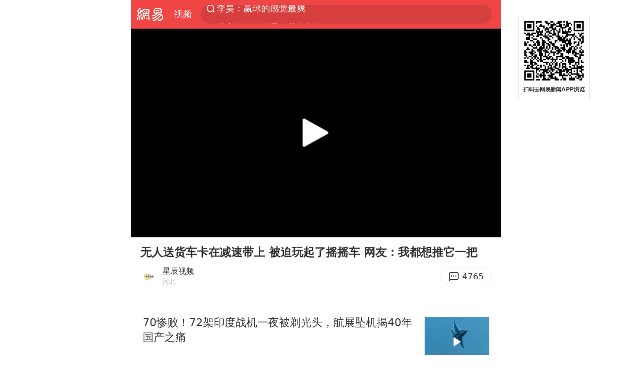

--- FILE ---
content_type: text/html; charset=utf-8
request_url: https://m.163.com/v/video/VZ24A74LP.html?referFrom=
body_size: 12072
content:
<!DOCTYPE html>
<html lang="zh" data-id="VZ24A74LP" data-tid="T1639656342318">

<head prefix="og: http://ogp.me/ns# video: http://ogp.me/ns/video#">
  <link rel="dns-prefetch" href="//cms-bucket.ws.126.net" />
  <link rel="dns-prefetch" href="//static.ws.126.net" />
  <link rel="dns-prefetch" href="//vmonitor.ws.netease.com" />
  <link rel="dns-prefetch" href="//nex.163.com" />
  <link rel="dns-prefetch" href="//g.163.com" />
  <link rel="dns-prefetch" href="//ipservice.ws.126.net" />
  <link rel="dns-prefetch" href="//channel.m.163.com" />
  <link rel="dns-prefetch" href="//nimg.ws.126.net" />
  <link rel="dns-prefetch" href="//analytics.163.com" />
  <link rel="dns-prefetch" href="//flv2.bn.netease.com" />
  <link rel="dns-prefetch" href="//comment.api.163.com" />
  <link rel="canonical" href="https://www.163.com/v/video/VZ24A74LP.html">
  <meta charset="UTF-8">
  <meta name="viewport" content="width=device-width, initial-scale=1.0,user-scalable=no">
  <meta http-equiv="X-UA-Compatible" content="ie=edge">
  <title>无人送货车卡在减速带上 被迫玩起了摇摇车 网友：我都想推它一把_网易视频</title>
  <meta name="keywords" content="无人送货车卡在减速带上 被迫玩起了摇摇车 网友：我都想推它一把">
  <meta name="description" content="无人送货车卡在减速带上 被迫玩起了摇摇车 网友：我都想推它一把">
  <meta name="format-detection" content="telephone=no, email=no">
  <meta property="og:title" content="无人送货车卡在减速带上 被迫玩起了摇摇车 网友：我都想推它一把" />
  <meta property="og:type" content="video" />
  <meta property="og:image" content="https://nimg.ws.126.net/?url=http%3A%2F%2Fvideoimg.ws.126.net%2Fcover%2F20240525%2FTP3nMtd95_cover.jpg&thumbnail=750x2147483647&quality=75&type=jpg" />
  <meta property="bytedance:published_time" content="2024-05-25T16:57:30+08:00" />
  <meta property="bytedance:lrDate_time" content="2024-05-25T16:57:30+08:00" />
  <meta property="bytedance:updated_time" content="2024-05-25T16:57:30+08:00" />
  <meta name="googlebot" content="index,follow">
  <!-- 根据isTest做搜索引擎防收录 -->
    <meta name="robots" content="index,follow">
  <link rel="apple-touch-icon" sizes="57x57" href="//static.ws.126.net/163/frontend/images/logo-netease-57.png" />
  <link rel="apple-touch-icon" sizes="72x72" href="//static.ws.126.net/163/frontend/images/logo-netease-72.png" />
  <link rel="apple-touch-icon" sizes="114x114" href="//static.ws.126.net/163/frontend/images/logo-netease-114.png" />  <meta name="google-site-verification" content="PXunD38D6Oui1T44OkAPSLyQtFUloFi5plez040mUOc" />
    <script>window.__INITIAL_STATE__={"recommend":[{"isVideo":true,"position":1,"title":"70惨败！72架印度战机一夜被剃光头，航展坠机揭40年国产之痛","replyCount":0,"toApp":{"title":"打开APP","act":"video_recommend_app_btn","param":"VVIFA944P","mod":"videoSearchMore","position":1,"channel":""},"link":"/v/video/VVIFA944P.html","vid":"VVIFA944P","thumbnail":"218","imgsrc":"http://videoimg.ws.126.net/cover/20260116/3cJBtrTRq_cover.jpg","source":"军武时间线"},{"isVideo":true,"position":2,"title":"小姑子想霸占嫂子的陪嫁房，老公却这样做，妻子一招机智化解","replyCount":1,"toApp":{"title":"打开APP","act":"video_recommend_app_btn","param":"VKID38RDS","mod":"videoSearchMore","position":2,"channel":""},"link":"/v/video/VKID38RDS.html","vid":"VKID38RDS","thumbnail":"218","imgsrc":"http://videoimg.ws.126.net/cover/20260115/hovwbMiRn_cover.jpg","source":"清风情感动画"},{"isVideo":true,"position":3,"title":"屎壳郎，大自然的顶级分解者！","replyCount":1,"toApp":{"title":"打开APP","act":"video_recommend_app_btn","param":"VZIA1LVRT","mod":"videoSearchMore","position":3,"channel":""},"link":"/v/video/VZIA1LVRT.html","vid":"VZIA1LVRT","thumbnail":"218","imgsrc":"http://videoimg.ws.126.net/cover/20260114/Gcbu6KkvM_cover.jpg","source":"狐叫兽"},{"isVideo":true,"position":4,"title":"婆婆的报应：儿媳被逼走，新保姆接连辞职，结局让人拍手称快！","replyCount":1,"toApp":{"title":"打开APP","act":"video_recommend_app_btn","param":"VAID3I1B8","mod":"videoSearchMore","position":4,"channel":""},"link":"/v/video/VAID3I1B8.html","vid":"VAID3I1B8","thumbnail":"218","imgsrc":"http://videoimg.ws.126.net/cover/20260115/m48c0eIgX_cover.jpg","source":"哆哆情感驿站v"},{"isVideo":true,"position":5,"title":"美国25%芯片税！中国拒绝H200","replyCount":2,"toApp":null,"link":"/v/video/VMIDN5CV0.html","vid":"VMIDN5CV0","thumbnail":"218","imgsrc":"http://videoimg.ws.126.net/cover/20260115/irEYxgtCS_cover.jpg","source":"诚阅ChengYue"},{"isVideo":true,"position":6,"title":"美军彻夜难眠，一艘中国货轮，为何让西方军事媒体集体破防？","replyCount":0,"toApp":null,"link":"/v/video/VLIILA9OO.html","vid":"VLIILA9OO","thumbnail":"218","imgsrc":"http://videoimg.ws.126.net/cover/20260117/DEtTqNL4W_cover.jpg","source":"王晓爱体彩"},{"isVideo":true,"position":7,"title":"赖清德狗急跳墙，莫须有抓郑丽文？他断定：这样蓝白就不敢冒头了","replyCount":0,"toApp":null,"link":"/v/video/VLICPN06B.html","vid":"VLICPN06B","thumbnail":"218","imgsrc":"http://videoimg.ws.126.net/cover/20260115/YOyRdMKl4_cover.jpg","source":"王同学来了"},{"isVideo":true,"position":8,"title":"17国抱团南海搞事？日本右翼狂欢，中国反制让其美梦破碎","replyCount":0,"toApp":null,"link":"/v/video/VSIINKT0N.html","vid":"VSIINKT0N","thumbnail":"218","imgsrc":"http://videoimg.ws.126.net/cover/20260117/xA0MejNXB_cover.jpg","source":"春若秋水"},{"isVideo":true,"position":9,"title":"70岁的北京老头与保姆结婚","replyCount":0,"toApp":null,"link":"/v/video/VII7D98VH.html","vid":"VII7D98VH","thumbnail":"218","imgsrc":"http://videoimg.ws.126.net/cover/20260113/02B6SjGk4_cover.jpg","source":"懂八炼金室"},{"isVideo":true,"position":10,"title":"深度分析26","replyCount":0,"toApp":null,"link":"/v/video/VEIF9MFQT.html","vid":"VEIF9MFQT","thumbnail":"218","imgsrc":"http://videoimg.ws.126.net/cover/20260116/mJXTUDNq3_cover.jpg","source":"小豆豆赛事"},{"isVideo":true,"position":11,"title":"得知婆婆卖房给小叔子娶妻，我赶紧搬家，两天后婆婆砸门：我住哪","replyCount":0,"toApp":null,"link":"/v/video/VOI8UTA9D.html","vid":"VOI8UTA9D","thumbnail":"218","imgsrc":"http://videoimg.ws.126.net/cover/20260114/KR1OWBouT_cover.jpg","source":"心妍的家"},{"isVideo":true,"position":12,"title":"我年薪80万每年给妈10万，我妈住院说没钱，老婆一句话我慌了","replyCount":0,"toApp":null,"link":"/v/video/VDI8B3VMS.html","vid":"VDI8B3VMS","thumbnail":"218","imgsrc":"http://videoimg.ws.126.net/cover/20260113/951KkGDIM_cover.jpg","source":"润林手工"},{"isVideo":true,"position":13,"title":"1.16中日局势分析：东大正告日本，一旦开战，日本只有4种后果！","replyCount":0,"toApp":null,"link":"/v/video/VCIGN55DS.html","vid":"VCIGN55DS","thumbnail":"218","imgsrc":"http://videoimg.ws.126.net/cover/20260117/TZr2fxMt8_cover.jpg","source":"小舜舜呐"},{"isVideo":true,"position":14,"title":"波兰使馆遇袭后，普京向美国下达通牒，不到一天，特朗普屈服","replyCount":0,"toApp":null,"link":"/v/video/VYIFJCK8H.html","vid":"VYIFJCK8H","thumbnail":"218","imgsrc":"http://videoimg.ws.126.net/cover/20260116/qvMxTaUJz_cover.jpg","source":"爱尔爱电影"},{"isVideo":true,"position":15,"title":"17岁少女披甲上战场，改变英法百年战争局势，成为法国救世主","replyCount":1,"toApp":null,"link":"/v/video/VTII06HJK.html","vid":"VTII06HJK","thumbnail":"218","imgsrc":"http://videoimg.ws.126.net/cover/20260117/IZ8qRwnkj_cover.jpg","source":"浩然简史"},{"isVideo":true,"position":16,"title":"讲真，是球网先动手的！！！","replyCount":1,"toApp":null,"link":"/v/video/VDJTH0HB3.html","vid":"VDJTH0HB3","thumbnail":"218","imgsrc":"http://vimg2.ws.126.net/image/snapshot/2018/6/G/N/VDJTH0GGN.jpg","source":"新媒体"},{"isVideo":true,"position":17,"title":"论背景音乐的重要性！！","replyCount":0,"toApp":null,"link":"/v/video/VDJVF17FN.html","vid":"VDJVF17FN","thumbnail":"218","imgsrc":"http://vimg2.ws.126.net/image/snapshot/2018/6/S/2/VDJTA5LS2.jpg","source":"新媒体"},{"isVideo":true,"position":18,"title":"旁边有个抢活的…怎么办？人都过去了？","replyCount":0,"toApp":null,"link":"/v/video/VDJTA4U49.html","vid":"VDJTA4U49","thumbnail":"218","imgsrc":"http://vimg3.ws.126.net/image/snapshot/2018/6/G/S/VDJTA4RGS.jpg","source":"新媒体"},{"isVideo":true,"position":19,"title":"多喝热水，热水治百病！","replyCount":61,"toApp":null,"link":"/v/video/VDJR8V3RD.html","vid":"VDJR8V3RD","thumbnail":"218","imgsrc":"http://vimg1.ws.126.net/image/snapshot/2018/6/6/I/VDJR8V16I.jpg","source":"新媒体"},{"isVideo":true,"position":20,"title":"这滑的挺远的哈，棒棒哒","replyCount":2,"toApp":null,"link":"/v/video/VDJP7N535.html","vid":"VDJP7N535","thumbnail":"218","imgsrc":"http://vimg3.ws.126.net/image/snapshot/2018/6/G/N/VDJP7N3GN.jpg","source":"新媒体"},{"isVideo":true,"position":21,"title":"战斗民族糗事汇，每个都是爆笑","replyCount":8,"toApp":null,"link":"/v/video/VDJP490DJ.html","vid":"VDJP490DJ","thumbnail":"218","imgsrc":"http://vimg3.ws.126.net/image/snapshot/2018/6/M/R/VDJQTD7MR.jpg","source":"新媒体"}],"docId":"VZ24A74LP","replyId":"Z24A74LP050835RB","hideAd":false,"purchaseType":1}</script>
  <script>
    (function() {
      var ua =navigator.userAgent;
      var isAndroid = (/android/i).test(ua);
      var isIOS = (/iphone|ipad|ipod/i).test(ua);
      var isWinPhone = (/Windows Phone/i).test(ua);
      var isHarmony = (/Harmony/i).test(ua);
      var isPc = !isAndroid && !isIOS && !isWinPhone && !isHarmony;
      var isWechat = (/MicroMessenger/i).test(ua)
      var isQQ = (/qq\//i).test(ua)
      var isWeibo = (/weibo/i).test(ua)
      // var isUc = (/UCBrowser/i).test(ua)
      if (!isPc && (isWechat || isQQ ||isWeibo) && (window.location.host === '3g.163.com' || window.location.host === 'm.163.com')) {
        var spss = getParaByName('spss')
        spss = spss || 'wap_refluxdl_2018'
        var docid = document.documentElement.dataset.id || (location.pathname.match(/video\/(\w+)\.html/) || ['', ''])[1];
        docid && location.replace('https://c.m.163.com/news/v/' + docid +'.html?from=wap_redirect&spss='+ spss +'&referFrom='+ getNewReferFrom());
      }
      function getNewReferFrom() {
        var newReferFrom = ''
        if (document.referrer && /referFrom/.test(window.location.search)) {
          var referFrom = getParaByName('referFrom')
          // TODO: 防止带referFrom参数地址有其他refer来源访问
          if (window._REFER_VAL === '163') {
            newReferFrom = referFrom
          } else {
            newReferFrom = window._REFER_VAL
          }
        }
        return newReferFrom;
      }
      function getParaByName(name) {
          var search = window.location.search;
          search = search.substr(1);
          if (typeof name === 'undefined') return search;
          var searchArr = search.split('&');
          for (var i = 0; i < searchArr.length; i++) {
          var searchStr = searchArr[i];
          searchArr[i] = searchStr.split('=');
          if (searchArr[i][0] === name) {
              return searchStr.replace(name + '=', '');
          }
          }
          return '';
      }
    })()
  </script>  <script>
    (function () {
      var domainMatches = [
        { test: /163\.com$/i, domain: "163" },
        { test: /baidu\.com$/i, domain: "baidu" },
        { test: /sm\.cn$/i, domain: "sm" },
        { test: /sogou\.com$/i, domain: "sogou" },
        { test: /so\.com$/i, domain: "360" },
        { test: /google/i, domain: "google" },
        { test: /bing/i, domain: "bing" },
        { test: /weibo/i, domain: "weibo" },
        { test: /toutiao/i, domain: "toutiao" },
      ];
      var referrer = document.referrer;
      var referDomain = "";
      var currentPageRefer = "";
      if (referrer) {
        var urlRegexp =
          /^([hH][tT]{2}[pP]:\/\/|[hH][tT]{2}[pP][sS]:\/\/)([^\/]+).*?/;
        var urlMatch = referrer.match(urlRegexp);
        referDomain = urlMatch && urlMatch[2] ? urlMatch[2] : referDomain;
      }
      if (referDomain) {
        currentPageRefer = referDomain;
        domainMatches.some(function (item) {
          if (item.test.test(referDomain)) {
            currentPageRefer = item.domain;
            return true;
          }
          return false;
        });
      }
      if (!currentPageRefer && referrer) {
        currentPageRefer = 'other'
      }
      window._REFER_VAL = currentPageRefer;
      var targetProtocol = "https:";
      if (window.location.protocol != targetProtocol) {
        var host = window.location.host;
        var pathname = window.location.pathname;
        var search = window.location.search;
        var hash = window.location.hash;
        if (host !== "3g.163.com" && host !== "m.163.com") {
          return;
        }
        if (search) {
          var searchParams = search.substr(1).split("&");
          if (searchParams.length > 0) {
            var newParams = [];
            var filterParams = ["referFrom", "isFromOtherWeb"];
            for (var i = 0, len = searchParams.length; i < len; i++) {
              var param = searchParams[i];
              if (filterParams.indexOf(param.split("=")[0]) === -1) {
                newParams.push(param);
              }
            }
            search = "?" + newParams.join("&");
          }
          search =
            search +
            (search.length === 1 ? "" : "&") +
            "referFrom=" +
            currentPageRefer;
        } else {
          search = "?referFrom=" + currentPageRefer;
        }
        if (referrer && currentPageRefer !== "163") {
          search = search + "&isFromOtherWeb=true";
        }
        var targetHref = targetProtocol + "//" + host + pathname + search + hash;
        window.location.replace(targetHref);
      } else {
        var localParam = function (search, hash) {
          var s = search || window.location.search;
          var h = hash || window.location.hash;
          var fn = function (str, reg) {
            var data = {};
            if (str) {
              str.replace(reg, function ($0, $1, $2, $3) {
                data[$1] = $3;
              });
              return data;
            }
            return null;
          };
          return {
            search: fn(s, new RegExp("([^?=&]+)(=([^&]*))?", "g")) || {},
            hash: fn(h, new RegExp("([^#=&]+)(=([^&]*))?", "g")) || {},
          };
        };
        var urlSearchReferFrom = localParam().search.referFrom;
        if (
          /referFrom/.test(window.location.search) &&
          currentPageRefer == "163"
        ) {
          window._REFER_VAL = urlSearchReferFrom || "";
        }
      }
    })();
  </script>  <script>
    !function(){"use strict";!function(a,r,o){a.corona_error_cache=function(r){a.corona_error_cache.data.push(r)},a.corona_error_cache.data=[];var t=a[r];a[r]=function(r,o,n,e,c){a.corona_error_cache({e:c,event:"error"}),t&&t.apply(a,arguments)};var n=a[o];a[o]=function(r){a.corona_error_cache({e:r.reason,event:"unhandledrejection"}),n&&n.apply(a,arguments)}}(window,"onerror","onunhandledrejection")}();
  </script>  <script>
   (function(){
     function isSupport() {
         var testKey = 'test',
             storage = window.localStorage;
         try {
             storage.setItem(testKey, 'testValue');
         } catch (error) {
             console.log("localStorage.setItem不可以执行");
             return false;
         }
         try {
             if (storage.getItem(testKey) != 'testValue') {
                 return false
             } else {
                 storage.removeItem(testKey);
                 return true;
             }
         } catch (error) {
             console.log("localStorage.getItem不可以执行");
             return false;
         }
     }
     if (!isSupport()) {
       window.localStorage = {
         setItem: function(key,value){console.log('不支持localStorage',key,value);},
         getItem: function(key){console.log('不支持localStorage',key);return '';},
       }
     }
   })()
  </script>  <script>
    (function flexible(window, document) {
      var docEl = document.documentElement
      var dpr = window.devicePixelRatio || 1
  
      // adjust body font size
      function setBodyFontSize() {
        if (document.body) {
          document.body.style.fontSize = (12 * dpr) + 'px'
        }
        else {
          document.addEventListener('DOMContentLoaded', setBodyFontSize)
        }
      }
      setBodyFontSize();
  
      // set 1rem = viewWidth / 10
      function setRemUnit() {
        var rem = Math.min(docEl.clientWidth, 450) / 10
        docEl.style.fontSize = rem + 'px'
      }
  
      setRemUnit()
  
      // reset rem unit on page resize
      window.addEventListener('resize', setRemUnit)
      window.addEventListener('pageshow', function (e) {
        if (e.persisted) {
          setRemUnit()
        }
      })
  
      // detect 0.5px supports
      if (dpr >= 2) {
        var fakeBody = document.createElement('body')
        var testElement = document.createElement('div')
        testElement.style.border = '.5px solid transparent'
        fakeBody.appendChild(testElement)
        docEl.appendChild(fakeBody)
        if (testElement.offsetHeight === 1) {
          docEl.classList.add('hairlines')
        }
        docEl.removeChild(fakeBody)
      }
    }(window, document))
  </script>  <script type="text/javascript">
    function setBodyPlatform () {
      try {
        if(/NewsArticle|TTWebView/i.test(navigator.userAgent)) {
          document.body.classList.add('toutiao');
        }
        else if(/baidu/i.test(navigator.userAgent)) {
          document.body.classList.add('baidu');
        }
        else if(/NewsApp/i.test(navigator.userAgent)) {
          document.body.classList.add('newsapp');
        }
        else if(/MicroMessenger.*miniProgram/i.test(navigator.userAgent)) {
          document.body.classList.add('miniprogram');
        }
        else if(!/iphone|ipad|ipod|Android|Windows Phone/i.test(navigator.userAgent)) {
          document.body.classList.add('pc');
        }
        if(/iphone|ipad|ipod/i.test(navigator.userAgent)) {
          document.body.classList.add('ios');
        }
      } catch (error) {
        console.warn(error);
      }
    }
    if (document.body) {
      setBodyPlatform()
    }
    else {
      document.addEventListener('DOMContentLoaded', setBodyPlatform)
    }
  </script>  <script>
  !function(e,n,t,s,c){var r=void 0!==t&&t.resolve,a=e[s];(a=e[s]=function(){this.modules={}}).callbacks=[],a.ready=r?function(){return a.instance?t.resolve(a.instance.vars()):new t(function(e){return a.callbacks.push(e)})}:function(e){return a.instance?e(a.instance.vars()):a.callbacks.push(e)};var i=n.createElement(c),u=n.getElementsByTagName(c)[0];i.async=!0,i.src="https://s6.music.126.net/puzzle/puzzle@000C0B" + "" + ".js",u.parentNode.insertBefore(i,u)}(window,document,window.Promise,"puzzle","script");
  </script>  <script>
    ;(function(){
    var el = document.createElement("script");
    el.src = "https://lf1-cdn-tos.bytegoofy.com/goofy/ttzz/push.js?791861feb92e3961a47d9cef96053b0e666dba9b870cab6c286b98cb684b76c44a4d40de0dd5fa9b5c2c10f69a3b501dc430e831103b45ce33654fb9f95b006c";
    el.id = "ttzz";
    var s = document.getElementsByTagName("script")[0];
    s.parentNode.insertBefore(el, s);
    })(window)
  </script>  <script>
    (function () {
      setTimeout(function () {
        var bp = document.createElement("script");
        var curProtocol = window.location.protocol.split(":")[0];
        if (curProtocol === "https" && window.location.href.indexOf("wc18") < 0) {
          bp.defer = true;
          bp.src = "https://zz.bdstatic.com/linksubmit/push.js";
          var s = document.getElementsByTagName("script")[0];
          s.parentNode.insertBefore(bp, s);
        }
      }, 2500);
    })();
  </script>  <script>try{var codeADConfig={article:{topBanner:[],content:[],aboveTieList:[],relateNewsList:[],hotNewsList:[]},video:{pause:[{adid:"codeAD-220",style:"codeAD",htmlResource:'<script>window.reviveAsync = null;<\/script><ins style="display: block;" data-revive-zoneid="220" data-revive-id="bc0ee6b32b55ca7bfb61c2a9dd1cf0c5"></ins> <script async src="//static.outin.cn/js/gtr/gtr.min.js"><\/script>'}],aboveRecommendList:[],recommendList:[{adid:"codeAD-rs1mp492we",style:"codeAD",htmlResource:'<div class="_rs1mp492we"></div> <script type="text/javascript"> (window.slotbydup = window.slotbydup || []).push({ id: "u6543399", container: "_rs1mp492we", async: true }); <\/script> <!-- 多条广告如下脚本只需引入一次 --> <scrip type="text/javascript" src="//cpro.baidustatic.com/cpro/ui/cm.js" async="async" defer="defer" > <\/script>'}]},common:{topBanner:[]}}}catch(e){console.error(e)}</script>
  <script>try{var badiu_ssp_6431680={adid:"codeAD-0324k8h8dgur",position:1,htmlResource:'<script>window.reviveAsync = null;<\/script><ins style="display: block;" data-revive-zoneid="272" data-revive-id="bc0ee6b32b55ca7bfb61c2a9dd1cf0c5"></ins> <script async src="//static.outin.cn/js/gtr/gtr.min.js"><\/script>',style:"codeAD"},toutiao_ssp_6407376={adid:"codeAD-yc0njvenpp",position:1,htmlResource:'<script>window.reviveAsync = null;<\/script><ins style="display: block;" data-revive-zoneid="273" data-revive-id="bc0ee6b32b55ca7bfb61c2a9dd1cf0c5"></ins> <script async src="//static.outin.cn/js/gtr/gtr.min.js"><\/script>',style:"codeAD"},badiu_ssp_295={adid:"codeAD-295",position:1,htmlResource:'<script>window.reviveAsync = null;<\/script><ins style="display: block;"  data-revive-zoneid="295" data-revive-id="bc0ee6b32b55ca7bfb61c2a9dd1cf0c5"></ins><script src="//static.outin.cn/js/gtr/gtr.min.js" async><\/script>',style:"codeAD"},toutiao_ssp_294={adid:"codeAD-294",position:1,htmlResource:'<script> window.reviveAsync = null; <\/script><ins style="display: block;"  data-revive-zoneid="294" data-revive-id="bc0ee6b32b55ca7bfb61c2a9dd1cf0c5"></ins><script src="//static.outin.cn/js/gtr/gtr.min.js" async><\/script>',style:"codeAD"},wechat_codeAD_238={adid:"codeAD-238",position:1,htmlResource:'<script>window.reviveAsync = null;<\/script><ins style="display: block;" data-revive-zoneid="238" data-revive-id="bc0ee6b32b55ca7bfb61c2a9dd1cf0c5"></ins> <script async src="//static.outin.cn/js/gtr/gtr.min.js"><\/script>',style:"codeAD"},uc_codeAD_250={adid:"codeAD-250",position:1,htmlResource:'<script src="//mmjs.adutp.com/source/l/common/gfdv/production/f_v/static/ci.js"><\/script>',style:"codeAD"},other_codeAD_244={adid:"codeAD-244",position:1,htmlResource:'<script>window.reviveAsync = null;<\/script><ins style="display: block;" data-revive-zoneid="244" data-revive-id="bc0ee6b32b55ca7bfb61c2a9dd1cf0c5"></ins> <script async src="//static.outin.cn/js/gtr/gtr.min.js"><\/script>',style:"codeAD"},codeADCtConfig={TBS:{article:{aboveTieList:[{adid:"codeAD-tbs",position:1,htmlResource:'<script adkey="c73ce33e2b3724f1adcec9f8179f2646" src="https://tbsad.imtt.qq.com/tbs/jssdk/js/formal/TBSJSSDK.js?rand=0.4321843743"><\/script>',style:"codeAD"}]}},baidu:{video:{pause:[{adid:"codeAD-257",style:"codeAD",htmlResource:'<ins style="display:block;" data-revive-zoneid="257" data-revive-id="bc0ee6b32b55ca7bfb61c2a9dd1cf0c5"></ins> <script> window.reviveAsync = null; <\/script> <script src="//static.outin.cn/js/gtr/gtr.min.js" async><\/script>'}],recommendList:[{adid:"codeAD-304",position:4,htmlResource:'<ins style="display: block;" data-revive-zoneid="304" data-revive-id="bc0ee6b32b55ca7bfb61c2a9dd1cf0c5"></ins><script>window.reviveAsync = null;<\/script><script src="//static.outin.cn/js/gtr/gtr.min.js" async=""><\/script>',style:"codeAD"}],aboveRecommendList:[{adid:"codeAD-0716-266",style:"codeAD",htmlResource:'<ins style="display: block;" data-revive-zoneid="266" data-revive-id="bc0ee6b32b55ca7bfb61c2a9dd1cf0c5"></ins> <script> window.reviveAsync = null; <\/script> <script async src="//static.outin.cn/js/gtr/gtr.min.js"><\/script>'}]},article:{topBanner:[{adid:"codeAD-260",style:"codeAD",htmlResource:'<ins style="display:block;" data-revive-zoneid="260" data-revive-id="bc0ee6b32b55ca7bfb61c2a9dd1cf0c5"></ins> <script> window.reviveAsync = null; <\/script> <script src="//static.outin.cn/js/gtr/gtr.min.js" async><\/script>'}],content:[{adid:"codeAD-0716-263",style:"codeAD",htmlResource:'<!-- 网易-手机网平台-文中广告(百度渠道) --> <ins style="display: block;" data-revive-zoneid="263" data-revive-id="bc0ee6b32b55ca7bfb61c2a9dd1cf0c5"></ins> <script> window.reviveAsync = null; <\/script> <script async src="//static.outin.cn/js/gtr/gtr.min.js"><\/script>'}],hotNewsList:[{adid:"codeAD-222",position:4,htmlResource:'<script>window.reviveAsync = null;<\/script><ins style="display: block;" data-revive-zoneid="222" data-revive-id="bc0ee6b32b55ca7bfb61c2a9dd1cf0c5"></ins> <script async src="//static.outin.cn/js/gtr/gtr.min.js"><\/script>',style:"codeAD"},{adid:"codeAD-223",position:9,htmlResource:'<script>window.reviveAsync = null;<\/script><ins style="display: block;" data-revive-zoneid="223" data-revive-id="bc0ee6b32b55ca7bfb61c2a9dd1cf0c5"></ins> <script async src="//static.outin.cn/js/gtr/gtr.min.js"><\/script>',style:"codeAD"},{adid:"codeAD-224",position:13,htmlResource:'<script>window.reviveAsync = null;<\/script><ins style="display: block;" data-revive-zoneid="224" data-revive-id="bc0ee6b32b55ca7bfb61c2a9dd1cf0c5"></ins> <script async src="//static.outin.cn/js/gtr/gtr.min.js"><\/script>',style:"codeAD"},{adid:"codeAD-225",position:17,htmlResource:'<script>window.reviveAsync = null;<\/script><ins style="display: block;" data-revive-zoneid="225" data-revive-id="bc0ee6b32b55ca7bfb61c2a9dd1cf0c5"></ins> <script async src="//static.outin.cn/js/gtr/gtr.min.js"><\/script>',style:"codeAD"}],relateNewsList:[{adid:"codeAD-221",position:4,htmlResource:'<script>window.reviveAsync = null;<\/script><ins style="display: block;" data-revive-zoneid="221" data-revive-id="bc0ee6b32b55ca7bfb61c2a9dd1cf0c5"></ins> <script async src="//static.outin.cn/js/gtr/gtr.min.js"><\/script>',style:"codeAD"}],aboveTieList:[badiu_ssp_6431680]},cambrian_article:{},home:{float:[{adid:"codeAD-302",style:"codeAD",htmlResource:'<ins style="display: block;" data-revive-zoneid="302" data-revive-id="bc0ee6b32b55ca7bfb61c2a9dd1cf0c5"></ins><script>window.reviveAsync = null;<\/script><script src="//static.outin.cn/js/gtr/gtr.min.js" async=""><\/script>'}]}},toutiao:{article:{topBanner:[{adid:"codeAD-261",style:"codeAD",htmlResource:'<ins style="display:block;" data-revive-zoneid="261" data-revive-id="bc0ee6b32b55ca7bfb61c2a9dd1cf0c5"></ins> <script> window.reviveAsync = null; <\/script> <script src="//static.outin.cn/js/gtr/gtr.min.js" async><\/script>'}],content:[{adid:"codeAD-0716-264",style:"codeAD",htmlResource:'<!-- 网易-手机网平台-文中广告(头条渠道) --> <ins style="display: block;" data-revive-zoneid="264" data-revive-id="bc0ee6b32b55ca7bfb61c2a9dd1cf0c5"></ins> <script> window.reviveAsync = null; <\/script> <script async src="//static.outin.cn/js/gtr/gtr.min.js"><\/script>'}],contentBom:[],aboveTieList:[toutiao_ssp_6407376]},cambrian_article:{},video:{recommendList:[],aboveRecommendList:[{adid:"codeAD-0716-267",style:"codeAD",htmlResource:'<!-- 网易-手机网平台-视频页下方通栏广告(头条渠道) --> <ins style="display: block;" data-revive-zoneid="267" data-revive-id="bc0ee6b32b55ca7bfb61c2a9dd1cf0c5"></ins> <script> window.reviveAsync = null; <\/script> <script async src="//static.outin.cn/js/gtr/gtr.min.js"><\/script>'}]}},wechat:{article:{aboveTieList:[wechat_codeAD_238]},video:{recommendList:[]}},uc:{article:{aboveTieList:[uc_codeAD_250]},video:{recommendList:[]}},other:{article:{aboveTieList:[other_codeAD_244],topBanner:[{adid:"codeAD-299",style:"codeAD",htmlResource:'<!-- 网易-手机网平台-顶部通栏(自访)~ --><ins style="display: block;" data-revive-zoneid="299" data-revive-id="bc0ee6b32b55ca7bfb61c2a9dd1cf0c5"></ins><script>window.reviveAsync = null;<\/script><script src="//static.outin.cn/js/gtr/gtr.min.js" async=""><\/script>'}],content:[{adid:"codeAD-0716-262",style:"codeAD",htmlResource:'<!-- 网易-手机网平台-文中广告(其他渠道) --> <ins style="display: block;" data-revive-zoneid="262" data-revive-id="bc0ee6b32b55ca7bfb61c2a9dd1cf0c5"></ins> <script> window.reviveAsync = null; <\/script> <script async src="//static.outin.cn/js/gtr/gtr.min.js"><\/script>'}]},video:{recommendList:[],aboveRecommendList:[{adid:"codeAD-0716-265",style:"codeAD",htmlResource:'<!-- 网易-手机网平台-视频页下方通栏广告(其他渠道) --> <ins style="display: block;" data-revive-zoneid="265" data-revive-id="bc0ee6b32b55ca7bfb61c2a9dd1cf0c5"></ins> <script> window.reviveAsync = null; <\/script> <script async src="//static.outin.cn/js/gtr/gtr.min.js"><\/script>'}]}}}}catch(c){}</script>
  <script type="application/ld+json">
    {
      "@context": "http://schema.org",
      "@type": "VideoObject",
      "name": "无人送货车卡在减速带上 被迫玩起了摇摇车 网友：我都想推它一把",
      "Description": "无人送货车卡在减速带上 被迫玩起了摇摇车 网友：我都想推它一把",
      "thumbnailUrl": "https://nimg.ws.126.net/?url=http%3A%2F%2Fvideoimg.ws.126.net%2Fcover%2F20240525%2FTP3nMtd95_cover.jpg&thumbnail=750x2147483647&quality=75&type=jpg",
      "duration": "PT0M15S",
      "uploadDate": "2024-05-25 16:57:30",
      "contentUrl":"http://flv0.bn.netease.com/[base64].m3u8"
    }
  </script>
  <script>
  (function() {
    function __load_ant(flag) {
      var s = document.createElement("script");
      s.src = flag ? "//wp.m.163.com/163/frontend/antnest/NTM-5AE0KFYY-2.js" : "//static.ws.126.net/163/frontend/antnest/NTM-5AE0KFYY-2.js";
      s.async = true;
      s.onload = s.onerror = function(){
        if(!window.ntm && !flag) {
          __load_ant(true)
        }
      };
      var p = document.getElementsByTagName("script")[0]; 
      p.parentNode.insertBefore(s, p);
    }
    __load_ant(false)
  })();
  </script>  <link rel="preload" href="https://static.ws.126.net/163/wap/f2e/hbs/static/video/js/main.c3d52a85.js" as="script">
  <link rel="preload" href="https://static.ws.126.net/163/wap/f2e/hbs/static/video/css/main.319f9996.css" as="style">
  <link rel="stylesheet" type="text/css" href="https://static.ws.126.net/163/wap/f2e/hbs/static/video/css/main.319f9996.css">
  <!-- BjopMonitoring --></head>
<body>
  <div style="display:none;"><img src="http://videoimg.ws.126.net/cover/20240525/TP3nMtd95_cover.jpg"></div>
  <h1 style="display:none">无人送货车卡在减速带上 被迫玩起了摇摇车 网友：我都想推它一把</h1>
  <header class="header">
  <nav class="topNav js-topNav">
    <a class="s-back" href="/">网易</a>
    <span class="s-line"></span>
    <a class="s-channel js-topNav-channel" href="/touch/video">视频</a>
    <div class="s-search js-topNav-search">
      <div class="hot-words js-hot-words">
          <a class="hot-word js-hot-word" href="https://m.163.com/search">
            <span class="s-text"></span>
          </a>
      </div>    </div>
    <a class="s-comment js-topNav-comment" href="/touch/comment.html?docid=Z24A74LP050835RB"> 
      <span class="s-count js-topNav-commentCount">0</span>
    </a>
  </nav>
</header>
<section class="container-wrap">
  <div class="container js-video-container">
    <div class="player-box">
      <video
      class="main_video"
      id="wap3gvideo"
      x5-video-player-type="h5"
      webkit-playsinline
      x-playsinline
      playsinline
      preload="metadata"
      raw-controls
      controls360="no"
      poster="https://nimg.ws.126.net/?url&#x3D;http%3A%2F%2Fvideoimg.ws.126.net%2Fcover%2F20240525%2FTP3nMtd95_cover.jpg&amp;thumbnail&#x3D;750x2147483647&amp;quality&#x3D;75&amp;type&#x3D;jpg"
      data-mp4="http://flv0.bn.netease.com/[base64].m3u8"
      data-m3u8="http://flv0.bn.netease.com/[base64].m3u8"
      >
      </video>
    </div>
    <div class="js-paused-ad video-pause-ad-container">
      <div class="js-close pause-ad-tag">X</div>
      <div class="js-box"></div>
    </div>
    <div class="button-play js-ad-play"></div>
    <div class="poster js-poster" style="background-image: url(https://nimg.ws.126.net/?url=http%3A%2F%2Fvideoimg.ws.126.net%2Fcover%2F20240525%2FTP3nMtd95_cover.jpg&thumbnail=750x2147483647&quality=75&type=jpg);"><i></i></div>
    <div class="progress js-progress"><div class="progress-percent js-percent"></div></div>
  </div>
</section>
<div class="information">
  <div class="information-title">无人送货车卡在减速带上 被迫玩起了摇摇车 网友：我都想推它一把</div>
  <div class="information-detail">
    <div class="information-detail-left">
        <img 
          class="image-lazy s-avatar" 
          src="https://static.ws.126.net/163/frontend/images/2022/empty.png" 
          data-src="http://dingyue.ws.126.net/2022/1025/c3f6bdc5j00rkau300004d000780078p.jpg" 
          alt="星辰视频"
          data-thumbnail="64"
        />
      <div class="information-detail-alias">
        <div class="s-source">星辰视频</div>
        <div class="s-ipLocation">河北</div>
      </div>
    </div>    
    <a class="information-detail-right js-video-comment js-article-comment" href="/touch/comment.html?docid=Z24A74LP050835RB">
      <i class="s-talk"></i><span class="js-comment-count">0</span>
    </a>
  </div>
</div>
<div class="open-btn js-open-app" data-act="video_button" data-param="VZ24A74LP" data-mod="videoWakeupButton">打开网易新闻 体验效果更佳</div>
<div class="recommend-top-ad js-above-recommend-list"></div>
  <ul class="recommend js-recommend-wrap">
      <li 
        class="recommend-item js-recommend-item"
        data-act="video_recommend"
        data-itemid="VVIFA944P"
        data-position="1"
      >
        <a class="card-recommend-oneImg" href="/v/video/VVIFA944P.html">
          <article>
            <section class="s-left">
              <h4>70惨败！72架印度战机一夜被剃光头，航展坠机揭40年国产之痛</h4>
              <div class="s-info">
                  <span class="s-source">军武时间线</span>
                <span class="s-holder"></span>
                  <span
                    class="s-openApp js-open-app"
                    data-act="video_recommend_app_btn"
                    data-param="VVIFA944P"
                    data-channel=""
                    data-mod="videoSearchMore"
                    data-position="1"
                    data-category=""
                  >打开APP</span>
              </div>
            </section>
              <section class="s-right">
                <img
                  class="image-lazy image-error"
                  src="https://static.ws.126.net/163/frontend/images/2022/empty.png"
                  data-src="http://videoimg.ws.126.net/cover/20260116/3cJBtrTRq_cover.jpg"
                  data-thumbnail="218"
                  alt="70惨败！72架印度战机一夜被剃光头，航展坠机揭40年国产之痛"
                />
                  <i class="icon-play"></i>
              </section>
          </article>
        </a></li>      <li 
        class="recommend-item js-recommend-item"
        data-act="video_recommend"
        data-itemid="VKID38RDS"
        data-position="2"
      >
        <a class="card-recommend-oneImg" href="/v/video/VKID38RDS.html">
          <article>
            <section class="s-left">
              <h4>小姑子想霸占嫂子的陪嫁房，老公却这样做，妻子一招机智化解</h4>
              <div class="s-info">
                  <span class="s-source">清风情感动画</span>
                  <span class="s-replyCount">1跟贴</span>
                <span class="s-holder"></span>
                  <span
                    class="s-openApp js-open-app"
                    data-act="video_recommend_app_btn"
                    data-param="VKID38RDS"
                    data-channel=""
                    data-mod="videoSearchMore"
                    data-position="2"
                    data-category=""
                  >打开APP</span>
              </div>
            </section>
              <section class="s-right">
                <img
                  class="image-lazy image-error"
                  src="https://static.ws.126.net/163/frontend/images/2022/empty.png"
                  data-src="http://videoimg.ws.126.net/cover/20260115/hovwbMiRn_cover.jpg"
                  data-thumbnail="218"
                  alt="小姑子想霸占嫂子的陪嫁房，老公却这样做，妻子一招机智化解"
                />
                  <i class="icon-play"></i>
              </section>
          </article>
        </a></li>      <li 
        class="recommend-item js-recommend-item"
        data-act="video_recommend"
        data-itemid="VZIA1LVRT"
        data-position="3"
      >
        <a class="card-recommend-oneImg" href="/v/video/VZIA1LVRT.html">
          <article>
            <section class="s-left">
              <h4>屎壳郎，大自然的顶级分解者！</h4>
              <div class="s-info">
                  <span class="s-source">狐叫兽</span>
                  <span class="s-replyCount">1跟贴</span>
                <span class="s-holder"></span>
                  <span
                    class="s-openApp js-open-app"
                    data-act="video_recommend_app_btn"
                    data-param="VZIA1LVRT"
                    data-channel=""
                    data-mod="videoSearchMore"
                    data-position="3"
                    data-category=""
                  >打开APP</span>
              </div>
            </section>
              <section class="s-right">
                <img
                  class="image-lazy image-error"
                  src="https://static.ws.126.net/163/frontend/images/2022/empty.png"
                  data-src="http://videoimg.ws.126.net/cover/20260114/Gcbu6KkvM_cover.jpg"
                  data-thumbnail="218"
                  alt="屎壳郎，大自然的顶级分解者！"
                />
                  <i class="icon-play"></i>
              </section>
          </article>
        </a></li>      <li 
        class="recommend-item js-recommend-item"
        data-act="video_recommend"
        data-itemid="VAID3I1B8"
        data-position="4"
      >
        <a class="card-recommend-oneImg" href="/v/video/VAID3I1B8.html">
          <article>
            <section class="s-left">
              <h4>婆婆的报应：儿媳被逼走，新保姆接连辞职，结局让人拍手称快！</h4>
              <div class="s-info">
                  <span class="s-source">哆哆情感驿站v</span>
                  <span class="s-replyCount">1跟贴</span>
                <span class="s-holder"></span>
                  <span
                    class="s-openApp js-open-app"
                    data-act="video_recommend_app_btn"
                    data-param="VAID3I1B8"
                    data-channel=""
                    data-mod="videoSearchMore"
                    data-position="4"
                    data-category=""
                  >打开APP</span>
              </div>
            </section>
              <section class="s-right">
                <img
                  class="image-lazy image-error"
                  src="https://static.ws.126.net/163/frontend/images/2022/empty.png"
                  data-src="http://videoimg.ws.126.net/cover/20260115/m48c0eIgX_cover.jpg"
                  data-thumbnail="218"
                  alt="婆婆的报应：儿媳被逼走，新保姆接连辞职，结局让人拍手称快！"
                />
                  <i class="icon-play"></i>
              </section>
          </article>
        </a></li>      <li 
        class="recommend-item js-recommend-item"
        data-act="video_recommend"
        data-itemid="VMIDN5CV0"
        data-position="5"
      >
        <a class="card-recommend-oneImg" href="/v/video/VMIDN5CV0.html">
          <article>
            <section class="s-left">
              <h4>美国25%芯片税！中国拒绝H200</h4>
              <div class="s-info">
                  <span class="s-source">诚阅ChengYue</span>
                  <span class="s-replyCount">2跟贴</span>
                <span class="s-holder"></span>
              </div>
            </section>
              <section class="s-right">
                <img
                  class="image-lazy image-error"
                  src="https://static.ws.126.net/163/frontend/images/2022/empty.png"
                  data-src="http://videoimg.ws.126.net/cover/20260115/irEYxgtCS_cover.jpg"
                  data-thumbnail="218"
                  alt="美国25%芯片税！中国拒绝H200"
                />
                  <i class="icon-play"></i>
              </section>
          </article>
        </a></li>      <li 
        class="recommend-item js-recommend-item"
        data-act="video_recommend"
        data-itemid="VLIILA9OO"
        data-position="6"
      >
        <a class="card-recommend-oneImg" href="/v/video/VLIILA9OO.html">
          <article>
            <section class="s-left">
              <h4>美军彻夜难眠，一艘中国货轮，为何让西方军事媒体集体破防？</h4>
              <div class="s-info">
                  <span class="s-source">王晓爱体彩</span>
                <span class="s-holder"></span>
              </div>
            </section>
              <section class="s-right">
                <img
                  class="image-lazy image-error"
                  src="https://static.ws.126.net/163/frontend/images/2022/empty.png"
                  data-src="http://videoimg.ws.126.net/cover/20260117/DEtTqNL4W_cover.jpg"
                  data-thumbnail="218"
                  alt="美军彻夜难眠，一艘中国货轮，为何让西方军事媒体集体破防？"
                />
                  <i class="icon-play"></i>
              </section>
          </article>
        </a></li>      <li 
        class="recommend-item js-recommend-item"
        data-act="video_recommend"
        data-itemid="VLICPN06B"
        data-position="7"
      >
        <a class="card-recommend-oneImg" href="/v/video/VLICPN06B.html">
          <article>
            <section class="s-left">
              <h4>赖清德狗急跳墙，莫须有抓郑丽文？他断定：这样蓝白就不敢冒头了</h4>
              <div class="s-info">
                  <span class="s-source">王同学来了</span>
                <span class="s-holder"></span>
              </div>
            </section>
              <section class="s-right">
                <img
                  class="image-lazy image-error"
                  src="https://static.ws.126.net/163/frontend/images/2022/empty.png"
                  data-src="http://videoimg.ws.126.net/cover/20260115/YOyRdMKl4_cover.jpg"
                  data-thumbnail="218"
                  alt="赖清德狗急跳墙，莫须有抓郑丽文？他断定：这样蓝白就不敢冒头了"
                />
                  <i class="icon-play"></i>
              </section>
          </article>
        </a></li>      <li 
        class="recommend-item js-recommend-item"
        data-act="video_recommend"
        data-itemid="VSIINKT0N"
        data-position="8"
      >
        <a class="card-recommend-oneImg" href="/v/video/VSIINKT0N.html">
          <article>
            <section class="s-left">
              <h4>17国抱团南海搞事？日本右翼狂欢，中国反制让其美梦破碎</h4>
              <div class="s-info">
                  <span class="s-source">春若秋水</span>
                <span class="s-holder"></span>
              </div>
            </section>
              <section class="s-right">
                <img
                  class="image-lazy image-error"
                  src="https://static.ws.126.net/163/frontend/images/2022/empty.png"
                  data-src="http://videoimg.ws.126.net/cover/20260117/xA0MejNXB_cover.jpg"
                  data-thumbnail="218"
                  alt="17国抱团南海搞事？日本右翼狂欢，中国反制让其美梦破碎"
                />
                  <i class="icon-play"></i>
              </section>
          </article>
        </a></li>      <li 
        class="recommend-item js-recommend-item"
        data-act="video_recommend"
        data-itemid="VII7D98VH"
        data-position="9"
      >
        <a class="card-recommend-oneImg" href="/v/video/VII7D98VH.html">
          <article>
            <section class="s-left">
              <h4>70岁的北京老头与保姆结婚</h4>
              <div class="s-info">
                  <span class="s-source">懂八炼金室</span>
                <span class="s-holder"></span>
              </div>
            </section>
              <section class="s-right">
                <img
                  class="image-lazy image-error"
                  src="https://static.ws.126.net/163/frontend/images/2022/empty.png"
                  data-src="http://videoimg.ws.126.net/cover/20260113/02B6SjGk4_cover.jpg"
                  data-thumbnail="218"
                  alt="70岁的北京老头与保姆结婚"
                />
                  <i class="icon-play"></i>
              </section>
          </article>
        </a></li>      <li 
        class="recommend-item js-recommend-item"
        data-act="video_recommend"
        data-itemid="VEIF9MFQT"
        data-position="10"
      >
        <a class="card-recommend-oneImg" href="/v/video/VEIF9MFQT.html">
          <article>
            <section class="s-left">
              <h4>深度分析26</h4>
              <div class="s-info">
                  <span class="s-source">小豆豆赛事</span>
                <span class="s-holder"></span>
              </div>
            </section>
              <section class="s-right">
                <img
                  class="image-lazy image-error"
                  src="https://static.ws.126.net/163/frontend/images/2022/empty.png"
                  data-src="http://videoimg.ws.126.net/cover/20260116/mJXTUDNq3_cover.jpg"
                  data-thumbnail="218"
                  alt="深度分析26"
                />
                  <i class="icon-play"></i>
              </section>
          </article>
        </a></li>      <li 
        class="recommend-item js-recommend-item"
        data-act="video_recommend"
        data-itemid="VOI8UTA9D"
        data-position="11"
      >
        <a class="card-recommend-oneImg" href="/v/video/VOI8UTA9D.html">
          <article>
            <section class="s-left">
              <h4>得知婆婆卖房给小叔子娶妻，我赶紧搬家，两天后婆婆砸门：我住哪</h4>
              <div class="s-info">
                  <span class="s-source">心妍的家</span>
                <span class="s-holder"></span>
              </div>
            </section>
              <section class="s-right">
                <img
                  class="image-lazy image-error"
                  src="https://static.ws.126.net/163/frontend/images/2022/empty.png"
                  data-src="http://videoimg.ws.126.net/cover/20260114/KR1OWBouT_cover.jpg"
                  data-thumbnail="218"
                  alt="得知婆婆卖房给小叔子娶妻，我赶紧搬家，两天后婆婆砸门：我住哪"
                />
                  <i class="icon-play"></i>
              </section>
          </article>
        </a></li>      <li 
        class="recommend-item js-recommend-item"
        data-act="video_recommend"
        data-itemid="VDI8B3VMS"
        data-position="12"
      >
        <a class="card-recommend-oneImg" href="/v/video/VDI8B3VMS.html">
          <article>
            <section class="s-left">
              <h4>我年薪80万每年给妈10万，我妈住院说没钱，老婆一句话我慌了</h4>
              <div class="s-info">
                  <span class="s-source">润林手工</span>
                <span class="s-holder"></span>
              </div>
            </section>
              <section class="s-right">
                <img
                  class="image-lazy image-error"
                  src="https://static.ws.126.net/163/frontend/images/2022/empty.png"
                  data-src="http://videoimg.ws.126.net/cover/20260113/951KkGDIM_cover.jpg"
                  data-thumbnail="218"
                  alt="我年薪80万每年给妈10万，我妈住院说没钱，老婆一句话我慌了"
                />
                  <i class="icon-play"></i>
              </section>
          </article>
        </a></li>      <li 
        class="recommend-item js-recommend-item"
        data-act="video_recommend"
        data-itemid="VCIGN55DS"
        data-position="13"
      >
        <a class="card-recommend-oneImg" href="/v/video/VCIGN55DS.html">
          <article>
            <section class="s-left">
              <h4>1.16中日局势分析：东大正告日本，一旦开战，日本只有4种后果！</h4>
              <div class="s-info">
                  <span class="s-source">小舜舜呐</span>
                <span class="s-holder"></span>
              </div>
            </section>
              <section class="s-right">
                <img
                  class="image-lazy image-error"
                  src="https://static.ws.126.net/163/frontend/images/2022/empty.png"
                  data-src="http://videoimg.ws.126.net/cover/20260117/TZr2fxMt8_cover.jpg"
                  data-thumbnail="218"
                  alt="1.16中日局势分析：东大正告日本，一旦开战，日本只有4种后果！"
                />
                  <i class="icon-play"></i>
              </section>
          </article>
        </a></li>      <li 
        class="recommend-item js-recommend-item"
        data-act="video_recommend"
        data-itemid="VYIFJCK8H"
        data-position="14"
      >
        <a class="card-recommend-oneImg" href="/v/video/VYIFJCK8H.html">
          <article>
            <section class="s-left">
              <h4>波兰使馆遇袭后，普京向美国下达通牒，不到一天，特朗普屈服</h4>
              <div class="s-info">
                  <span class="s-source">爱尔爱电影</span>
                <span class="s-holder"></span>
              </div>
            </section>
              <section class="s-right">
                <img
                  class="image-lazy image-error"
                  src="https://static.ws.126.net/163/frontend/images/2022/empty.png"
                  data-src="http://videoimg.ws.126.net/cover/20260116/qvMxTaUJz_cover.jpg"
                  data-thumbnail="218"
                  alt="波兰使馆遇袭后，普京向美国下达通牒，不到一天，特朗普屈服"
                />
                  <i class="icon-play"></i>
              </section>
          </article>
        </a></li>      <li 
        class="recommend-item js-recommend-item"
        data-act="video_recommend"
        data-itemid="VTII06HJK"
        data-position="15"
      >
        <a class="card-recommend-oneImg" href="/v/video/VTII06HJK.html">
          <article>
            <section class="s-left">
              <h4>17岁少女披甲上战场，改变英法百年战争局势，成为法国救世主</h4>
              <div class="s-info">
                  <span class="s-source">浩然简史</span>
                  <span class="s-replyCount">1跟贴</span>
                <span class="s-holder"></span>
              </div>
            </section>
              <section class="s-right">
                <img
                  class="image-lazy image-error"
                  src="https://static.ws.126.net/163/frontend/images/2022/empty.png"
                  data-src="http://videoimg.ws.126.net/cover/20260117/IZ8qRwnkj_cover.jpg"
                  data-thumbnail="218"
                  alt="17岁少女披甲上战场，改变英法百年战争局势，成为法国救世主"
                />
                  <i class="icon-play"></i>
              </section>
          </article>
        </a></li>      <li 
        class="recommend-item js-recommend-item"
        data-act="video_recommend"
        data-itemid="VDJTH0HB3"
        data-position="16"
      >
        <a class="card-recommend-oneImg" href="/v/video/VDJTH0HB3.html">
          <article>
            <section class="s-left">
              <h4>讲真，是球网先动手的！！！</h4>
              <div class="s-info">
                  <span class="s-source">新媒体</span>
                  <span class="s-replyCount">1跟贴</span>
                <span class="s-holder"></span>
              </div>
            </section>
              <section class="s-right">
                <img
                  class="image-lazy image-error"
                  src="https://static.ws.126.net/163/frontend/images/2022/empty.png"
                  data-src="http://vimg2.ws.126.net/image/snapshot/2018/6/G/N/VDJTH0GGN.jpg"
                  data-thumbnail="218"
                  alt="讲真，是球网先动手的！！！"
                />
                  <i class="icon-play"></i>
              </section>
          </article>
        </a></li>      <li 
        class="recommend-item js-recommend-item"
        data-act="video_recommend"
        data-itemid="VDJVF17FN"
        data-position="17"
      >
        <a class="card-recommend-oneImg" href="/v/video/VDJVF17FN.html">
          <article>
            <section class="s-left">
              <h4>论背景音乐的重要性！！</h4>
              <div class="s-info">
                  <span class="s-source">新媒体</span>
                <span class="s-holder"></span>
              </div>
            </section>
              <section class="s-right">
                <img
                  class="image-lazy image-error"
                  src="https://static.ws.126.net/163/frontend/images/2022/empty.png"
                  data-src="http://vimg2.ws.126.net/image/snapshot/2018/6/S/2/VDJTA5LS2.jpg"
                  data-thumbnail="218"
                  alt="论背景音乐的重要性！！"
                />
                  <i class="icon-play"></i>
              </section>
          </article>
        </a></li>      <li 
        class="recommend-item js-recommend-item"
        data-act="video_recommend"
        data-itemid="VDJTA4U49"
        data-position="18"
      >
        <a class="card-recommend-oneImg" href="/v/video/VDJTA4U49.html">
          <article>
            <section class="s-left">
              <h4>旁边有个抢活的…怎么办？人都过去了？</h4>
              <div class="s-info">
                  <span class="s-source">新媒体</span>
                <span class="s-holder"></span>
              </div>
            </section>
              <section class="s-right">
                <img
                  class="image-lazy image-error"
                  src="https://static.ws.126.net/163/frontend/images/2022/empty.png"
                  data-src="http://vimg3.ws.126.net/image/snapshot/2018/6/G/S/VDJTA4RGS.jpg"
                  data-thumbnail="218"
                  alt="旁边有个抢活的…怎么办？人都过去了？"
                />
                  <i class="icon-play"></i>
              </section>
          </article>
        </a></li>      <li 
        class="recommend-item js-recommend-item"
        data-act="video_recommend"
        data-itemid="VDJR8V3RD"
        data-position="19"
      >
        <a class="card-recommend-oneImg" href="/v/video/VDJR8V3RD.html">
          <article>
            <section class="s-left">
              <h4>多喝热水，热水治百病！</h4>
              <div class="s-info">
                  <span class="s-source">新媒体</span>
                  <span class="s-replyCount">61跟贴</span>
                <span class="s-holder"></span>
              </div>
            </section>
              <section class="s-right">
                <img
                  class="image-lazy image-error"
                  src="https://static.ws.126.net/163/frontend/images/2022/empty.png"
                  data-src="http://vimg1.ws.126.net/image/snapshot/2018/6/6/I/VDJR8V16I.jpg"
                  data-thumbnail="218"
                  alt="多喝热水，热水治百病！"
                />
                  <i class="icon-play"></i>
              </section>
          </article>
        </a></li>      <li 
        class="recommend-item js-recommend-item"
        data-act="video_recommend"
        data-itemid="VDJP7N535"
        data-position="20"
      >
        <a class="card-recommend-oneImg" href="/v/video/VDJP7N535.html">
          <article>
            <section class="s-left">
              <h4>这滑的挺远的哈，棒棒哒</h4>
              <div class="s-info">
                  <span class="s-source">新媒体</span>
                  <span class="s-replyCount">2跟贴</span>
                <span class="s-holder"></span>
              </div>
            </section>
              <section class="s-right">
                <img
                  class="image-lazy image-error"
                  src="https://static.ws.126.net/163/frontend/images/2022/empty.png"
                  data-src="http://vimg3.ws.126.net/image/snapshot/2018/6/G/N/VDJP7N3GN.jpg"
                  data-thumbnail="218"
                  alt="这滑的挺远的哈，棒棒哒"
                />
                  <i class="icon-play"></i>
              </section>
          </article>
        </a></li>      <li 
        class="recommend-item js-recommend-item"
        data-act="video_recommend"
        data-itemid="VDJP490DJ"
        data-position="21"
      >
        <a class="card-recommend-oneImg" href="/v/video/VDJP490DJ.html">
          <article>
            <section class="s-left">
              <h4>战斗民族糗事汇，每个都是爆笑</h4>
              <div class="s-info">
                  <span class="s-source">新媒体</span>
                  <span class="s-replyCount">8跟贴</span>
                <span class="s-holder"></span>
              </div>
            </section>
              <section class="s-right">
                <img
                  class="image-lazy image-error"
                  src="https://static.ws.126.net/163/frontend/images/2022/empty.png"
                  data-src="http://vimg3.ws.126.net/image/snapshot/2018/6/M/R/VDJQTD7MR.jpg"
                  data-thumbnail="218"
                  alt="战斗民族糗事汇，每个都是爆笑"
                />
                  <i class="icon-play"></i>
              </section>
          </article>
        </a></li>  </ul>
<div class="js-area-buoys"></div>

  <script src="https://static.ws.126.net/163/wap/f2e/hbs/static/video/js/main.c3d52a85.js" async crossorigin="anonymous"></script>
  <script>
    if (window.location.host.indexOf('.163.com') < 0) {
      document.body.innerHTML = ''
    }
  </script>
  <script async src="https://static.ws.126.net/163/frontend/js/2022/url-param-inherit.js"></script></body>


--- FILE ---
content_type: text/html; charset=utf-8
request_url: https://www.google.com/recaptcha/api2/aframe
body_size: 264
content:
<!DOCTYPE HTML><html><head><meta http-equiv="content-type" content="text/html; charset=UTF-8"></head><body><script nonce="rQbgoaT-V6V-7qlb_focpg">/** Anti-fraud and anti-abuse applications only. See google.com/recaptcha */ try{var clients={'sodar':'https://pagead2.googlesyndication.com/pagead/sodar?'};window.addEventListener("message",function(a){try{if(a.source===window.parent){var b=JSON.parse(a.data);var c=clients[b['id']];if(c){var d=document.createElement('img');d.src=c+b['params']+'&rc='+(localStorage.getItem("rc::a")?sessionStorage.getItem("rc::b"):"");window.document.body.appendChild(d);sessionStorage.setItem("rc::e",parseInt(sessionStorage.getItem("rc::e")||0)+1);localStorage.setItem("rc::h",'1768674879894');}}}catch(b){}});window.parent.postMessage("_grecaptcha_ready", "*");}catch(b){}</script></body></html>

--- FILE ---
content_type: text/plain; charset=utf-8
request_url: https://nex.163.com/q?c=video&t=wap_stream&l=405&app=314EA67F&nt=4G&os=null&source=other&usergroup=9&cb=callback_1768674874349_rnd_5777414
body_size: 2084
content:
callback_1768674874349_rnd_5777414({"result":1,"ads":[{"category":"video","location":"405","position":405,"style":"codeAD","adid":"yt-333344-5889","title":"","content":"","requestTime":1768674876535,"relatedActionLinks":[{"type":"feedback","url":"https://nex.163.com/ssp/event2?data=Qb%2BGoAzygCawMjVS4k3zFNp8nWn%2F%2FE83kPXFt%2BwhqAWLJkciWAZuma4EWJnSUbokAVKFMQf4%2B54bJwSwXxz%2BhnJvtbr1O%2FbH5pmmvDWjSCdAza6TXzUtn8l9E8SPF3Wi6XlhJkngkFEzVife5oj0%2F3uDL%2BZJ3Y8QF8OeNQ2rnpr5Asa0rm1zPEFUye9oeksZnCm6LiqUjf6egnC6RqPsuvUItcWFv%2FC1%2BpQzqlliQGyeWRxyUaWhHtgC%2F8PDVR1wrJpHmC4Pp%2FtTbhNfCyzB6BQR1s%2FJzyvhcEBrXV%2FbZUjqeoIsHao394vW8qShVGL5JnIrRH9Rh3h1bLzY%2F4BVblBRzQVG0SX67jLSACOLLgrUWpiNbfCEx4VFLNBywMRqKx4%2FXt9OAnSU6W5bGAzp89zI6L8CmQMZviqzvv4zmZuMvf%2BKnd7my18ebCmjQP1fPcsEe8QEGEaEQQ3XdDxKTId9UU6J9H7jXDhcusWvk0hzpul5R5h62BIC4EUdO7CJwQ%2BdVwhzEerAY%2BtzqO2hL161GR1FslJvbMMxbEbe8%2BIOWf9yQRNS%2FdpZxqJFJDTWFc251o2OZD%2FqjXFFpUhL0RfOKRq1ksjvJTv0CDF%2BMUbHmJtsxpfrFFscCIOeCTGv89eqp940ODymL2wlf3AIJxow4E4AsOqRC2CQlyWEdFviGjCjNJulDAjucqlPBuXuCYlKJDCdUyggpDPy%2FLXgaxOF6VbqXovAUHYm%2BaVfKIFvrKd9fDHN7r5vKUPoQ6jbXRkdoLXdCKkoHGc4nZCE2haMHOfCV3k%2FIeaUsWgnwEwmiJgI4J4izAwgp3cv1p1R9AFgOYr0iH7s8qA3FNyduIXgNaty6NgRPYWtGq%2BesszgDLnWP4QVabMfv3f3XlDOhxnzhcyWnaVAHTsFA%2B3wpCvb462hz0VgXQLllqig%2FdZuVnu4k6UT41Dhkhbvi9RiMxUyTY4t1ZHqJoDGrUI0mBJ%2B%2BlbAsaAx2PWNDQlc%2BRKMjPPZavASe0bGacpG0Wf0pR5227H3nxW%2B9KC%2BoaydqOr7jpDd5BP8eoQTHeNJjizhNSGQwD7YkvQNtUtBfVzg8tNnWBdbxnS085Lvgy3DlknhDkyhj41MseyGKkomxSY%3D&event=19&ect=reason"}],"ext_param":{},"monitor":[{"action":0,"url":"https://yp.ws.126.net/ytf/fs?mt=100&yte=[base64]&wsg=-&lks=-&ptc=1"},{"action":1,"url":"https://yp.ws.126.net/ytf/fc?mt=101&yte=[base64]&wsg=-&lks=-&ptc=1"},{"action":0,"url":"https://nex.163.com/ssp/show2?data=Qb%2BGoAzygCawMjVS4k3zFNp8nWn%2F%2FE83kPXFt%2BwhqAWLJkciWAZuma4EWJnSUbokAVKFMQf4%2B54bJwSwXxz%2BhnJvtbr1O%2FbH5pmmvDWjSCdAza6TXzUtn8l9E8SPF3Wi6XlhJkngkFEzVife5oj0%2F3uDL%2BZJ3Y8QF8OeNQ2rnpr5Asa0rm1zPEFUye9oeksZnCm6LiqUjf6egnC6RqPsuvUItcWFv%2FC1%2BpQzqlliQGyeWRxyUaWhHtgC%2F8PDVR1wrJpHmC4Pp%2FtTbhNfCyzB6BQR1s%2FJzyvhcEBrXV%2FbZUjqeoIsHao394vW8qShVGL5JnIrRH9Rh3h1bLzY%2F4BVblBRzQVG0SX67jLSACOLLgrUWpiNbfCEx4VFLNBywMRqKx4%2FXt9OAnSU6W5bGAzp89zI6L8CmQMZviqzvv4zmZuMvf%2BKnd7my18ebCmjQP1fPcsEe8QEGEaEQQ3XdDxKTId9UU6J9H7jXDhcusWvk0hzpul5R5h62BIC4EUdO7CJwQ%2BdVwhzEerAY%2BtzqO2hL161GR1FslJvbMMxbEbe8%2BIOWf9yQRNS%2FdpZxqJFJDTWFc251o2OZD%2FqjXFFpUhL0RfOKRq1ksjvJTv0CDF%2BMUbHmJtsxpfrFFscCIOeCTGv89eqp940ODymL2wlf3AIJxow4E4AsOqRC2CQlyWEdFviGjCjNJulDAjucqlPBuXuCYlKJDCdUyggpDPy%2FLXgaxOF6VbqXovAUHYm%2BaVfKIFvrKd9fDHN7r5vKUPoQ6jbXRkdoLXdCKkoHGc4nZCE2haMHOfCV3k%2FIeaUsWgnwEwmiJgI4J4izAwgp3cv1p1R9AFgOYr0iH7s8qA3FNyduIXgNaty6NgRPYWtGq%2BesszgDLnWP4QVabMfv3f3XlDOhxnzhcyWnaVAHTsFA%2B3wpCvb462hz0VgXQLllqig%2FdZuVnu4k6UT41Dhkhbvi9RiMxUyTY4t1ZHqJoDGrUI0mBJ%2B%2BlbAsaAx2PWNDQlc%2BRKMjPPZavASe0bGacpG0Wf0pR5227H3nxW%2B9KC%2BoaydqOr7jpDd5BP8eoQTHeNJjizhNSGQwD7YkvQNtUtBfVzg8tNnWBdbxnS085Lvgy3DlknhDkyhj41MseyGKkomxSY%3D&v=1&event=0&ect="},{"action":1,"url":"https://nex.163.com/ssp/click2?data=Qb%2BGoAzygCawMjVS4k3zFNp8nWn%2F%2FE83kPXFt%2BwhqAWLJkciWAZuma4EWJnSUbokAVKFMQf4%2B54bJwSwXxz%2BhnJvtbr1O%2FbH5pmmvDWjSCdAza6TXzUtn8l9E8SPF3Wi6XlhJkngkFEzVife5oj0%2F3uDL%2BZJ3Y8QF8OeNQ2rnpr5Asa0rm1zPEFUye9oeksZnCm6LiqUjf6egnC6RqPsuvUItcWFv%2FC1%2BpQzqlliQGyeWRxyUaWhHtgC%2F8PDVR1wrJpHmC4Pp%2FtTbhNfCyzB6BQR1s%2FJzyvhcEBrXV%2FbZUjqeoIsHao394vW8qShVGL5JnIrRH9Rh3h1bLzY%2F4BVblBRzQVG0SX67jLSACOLLgrUWpiNbfCEx4VFLNBywMRqKx4%2FXt9OAnSU6W5bGAzp89zI6L8CmQMZviqzvv4zmZuMvf%2BKnd7my18ebCmjQP1fPcsEe8QEGEaEQQ3XdDxKTId9UU6J9H7jXDhcusWvk0hzpul5R5h62BIC4EUdO7CJwQ%2BdVwhzEerAY%2BtzqO2hL161GR1FslJvbMMxbEbe8%2BIOWf9yQRNS%2FdpZxqJFJDTWFc251o2OZD%2FqjXFFpUhL0RfOKRq1ksjvJTv0CDF%2BMUbHmJtsxpfrFFscCIOeCTGv89eqp940ODymL2wlf3AIJxow4E4AsOqRC2CQlyWEdFviGjCjNJulDAjucqlPBuXuCYlKJDCdUyggpDPy%2FLXgaxOF6VbqXovAUHYm%2BaVfKIFvrKd9fDHN7r5vKUPoQ6jbXRkdoLXdCKkoHGc4nZCE2haMHOfCV3k%2FIeaUsWgnwEwmiJgI4J4izAwgp3cv1p1R9AFgOYr0iH7s8qA3FNyduIXgNaty6NgRPYWtGq%2BesszgDLnWP4QVabMfv3f3XlDOhxnzhcyWnaVAHTsFA%2B3wpCvb462hz0VgXQLllqig%2FdZuVnu4k6UT41Dhkhbvi9RiMxUyTY4t1ZHqJoDGrUI0mBJ%2B%2BlbAsaAx2PWNDQlc%2BRKMjPPZavASe0bGacpG0Wf0pR5227H3nxW%2B9KC%2BoaydqOr7jpDd5BP8eoQTHeNJjizhNSGQwD7YkvQNtUtBfVzg8tNnWBdbxnS085Lvgy3DlknhDkyhj41MseyGKkomxSY%3D&v=1&event=1&ect="},{"action":19,"url":"https://nex.163.com/ssp/event2?data=Qb%2BGoAzygCawMjVS4k3zFNp8nWn%2F%2FE83kPXFt%2BwhqAWLJkciWAZuma4EWJnSUbokAVKFMQf4%2B54bJwSwXxz%2BhnJvtbr1O%2FbH5pmmvDWjSCdAza6TXzUtn8l9E8SPF3Wi6XlhJkngkFEzVife5oj0%2F3uDL%2BZJ3Y8QF8OeNQ2rnpr5Asa0rm1zPEFUye9oeksZnCm6LiqUjf6egnC6RqPsuvUItcWFv%2FC1%2BpQzqlliQGyeWRxyUaWhHtgC%2F8PDVR1wrJpHmC4Pp%2FtTbhNfCyzB6BQR1s%2FJzyvhcEBrXV%2FbZUjqeoIsHao394vW8qShVGL5JnIrRH9Rh3h1bLzY%2F4BVblBRzQVG0SX67jLSACOLLgrUWpiNbfCEx4VFLNBywMRqKx4%2FXt9OAnSU6W5bGAzp89zI6L8CmQMZviqzvv4zmZuMvf%2BKnd7my18ebCmjQP1fPcsEe8QEGEaEQQ3XdDxKTId9UU6J9H7jXDhcusWvk0hzpul5R5h62BIC4EUdO7CJwQ%2BdVwhzEerAY%2BtzqO2hL161GR1FslJvbMMxbEbe8%2BIOWf9yQRNS%2FdpZxqJFJDTWFc251o2OZD%2FqjXFFpUhL0RfOKRq1ksjvJTv0CDF%2BMUbHmJtsxpfrFFscCIOeCTGv89eqp940ODymL2wlf3AIJxow4E4AsOqRC2CQlyWEdFviGjCjNJulDAjucqlPBuXuCYlKJDCdUyggpDPy%2FLXgaxOF6VbqXovAUHYm%2BaVfKIFvrKd9fDHN7r5vKUPoQ6jbXRkdoLXdCKkoHGc4nZCE2haMHOfCV3k%2FIeaUsWgnwEwmiJgI4J4izAwgp3cv1p1R9AFgOYr0iH7s8qA3FNyduIXgNaty6NgRPYWtGq%2BesszgDLnWP4QVabMfv3f3XlDOhxnzhcyWnaVAHTsFA%2B3wpCvb462hz0VgXQLllqig%2FdZuVnu4k6UT41Dhkhbvi9RiMxUyTY4t1ZHqJoDGrUI0mBJ%2B%2BlbAsaAx2PWNDQlc%2BRKMjPPZavASe0bGacpG0Wf0pR5227H3nxW%2B9KC%2BoaydqOr7jpDd5BP8eoQTHeNJjizhNSGQwD7YkvQNtUtBfVzg8tNnWBdbxnS085Lvgy3DlknhDkyhj41MseyGKkomxSY%3D&event=19&ect=feedback&act="}],"resources":null,"visibility":[{"type":"0","rate_height":"1","duration":0}],"source":"广告","htmlResource":"<!-- service=7 -->\n<!-- type=codeAD -->\n<!DOCTYPE html>\n<html lang=\"zh\">\n<head>\n<script async src=\"https://securepubads.g.doubleclick.net/tag/js/gpt.js\" crossorigin=\"anonymous\"></script>\n<script>\n  window.googletag = window.googletag || {cmd: []};\n  googletag.cmd.push(function() {\n    googletag.defineSlot('/23290286939/TJTW', ['fluid'], 'div-gpt-ad-1750916407026-0').addService(googletag.pubads());\n    googletag.pubads().enableSingleRequest();\n    googletag.pubads().setTargeting('TJTW', ['TJTW']);\n    googletag.enableServices();\n  });\n</script>\n</head>\n<body>\n<!-- /23290286939/TJTW -->\n<div id='div-gpt-ad-1750916407026-0'>\n  <script>\n    googletag.cmd.push(function() { googletag.display('div-gpt-ad-1750916407026-0'); });\n  </script>\n</div>\n</body>\n</html>\n<!--sspClickMonitor-->\n<!--统计代码勿删，部署在body内-->","hasHtmlResource":1}]})

--- FILE ---
content_type: text/plain; charset=utf-8
request_url: https://nex.163.com/q?c=video&t=wap_pause&l=1&app=314EA67F&nt=4G&os=null&location=201&source=other&usergroup=9&cb=callback_1768674874347_rnd_15658461
body_size: 1863
content:
callback_1768674874347_rnd_15658461({"result":1,"ads":[{"category":"video","location":"201","position":201,"style":"codeAD","adid":"yt-332095-4238","title":"","content":"","requestTime":1768674876559,"relatedActionLinks":[{"type":"feedback","url":"https://nex.163.com/ssp/event2?data=%2FJe6T3o9PArUZHwQqTlRhBHb0YoHTddcnbRg1Uoo%2Fyyep%2Bgar4xdzAV3IbzhpmHWjlrNUkpAOpMo2URJH2DPdbVUsg7IgedKeYkqxII5xaF12J1kKMaGNnNMbLNRQjNmpueQAn6Ki%2FPQScox5Edv6lUQdv0jKWNZHa94%2B96ryQfnqCh79cPuW%2BzH3csFEjf4xzjG2art9h90FdYQbNkAyfQd2GBhCGCkwiAxv7WYfNViB%2F4KQnO9GicGtBJg%2FoMkmAkGV7diaN6GsgswzM3M1GwuQVOF82R2qQkwYUtvxEkKy6wk7iM9XDh55k6CGVGe3%2BoHUChvXRPDn7piZmPV45Ib%2BYhm9hlcg5EJtOhkCKwrw6X5CXYaohiBoBAySNscPN9XJWTjcPLPmQX3P2QiU4CPRP8PjvfuKdkQ3MwaihDjI6SsmH0Czj5fw3%2B4wr2bTjxJPgSXvXvrd2cDSPSmF2RInIWLGS5UNKPYy1vHQYyPytE5BWPKwF5WBEAx728ZRTuhBYEnpSgLuQLSNkv5%2FgRc2a7mnr0k3EMzb4aVsXZ8UKMCMHTJwBvmFowblKAmzvjM9CloG9tXinlClCb%2Bt%2Fx40XI22xnSlxaLXmv3XrzhdAJZBROOMNw8mvEKDbjrA4lb8TblJ86n%2Fc5iCK9JpO8dJ2By3jAUL7e8dKxCdS5xjY8SqqIN0D7JoN6lJjipOZSsg%2B476qOD%2BDnmu%2BJT%2FMM7%2BObTsCHnbObXub1JmiqSnk%2FBt%2F3DnplOrMVu7LaPvErvAzOxoPC%2B%2F2f2Xe2S36tV0grfMlEu7EHvpJbru5DYIey99db%2FoCAAYtZB1lsEYZZOz5d0oFAFXaZNyS88SIUDuB2iXSNtO30%2FrPGeopi1%2Bjr9NJ6yH7ydyCtb9ndV7Q8xT6h40NJIu5PTK08%2FhRCFIU9IjaKaIwios8Vff4lET3FYzdR4xrBRDu7eM2ArNzZggdstCJx5R2tVmbIHgnkzqmseUJwh3Dy49xZ1600QD5Z%2BQ%2B5zxC6ZLfzoDc6dnkFeHPQitJxreQo8k4UMiH5atMke1l%2Fpq3JLGEqmkXloX2MiQTqrzjcGbiJ6IxKmri6ybwiRWnhhglsNmJIYxI50d9QK%2Fo7nIv2ezBZECTE%3D&event=19&ect=reason"}],"ext_param":{},"monitor":[{"action":0,"url":"https://yp.ws.126.net/ytf/fs?mt=100&yte=[base64]&wsg=-&lks=-&ptc=1"},{"action":1,"url":"https://yp.ws.126.net/ytf/fc?mt=101&yte=[base64]&wsg=-&lks=-&ptc=1"},{"action":0,"url":"https://nex.163.com/ssp/show2?data=%2FJe6T3o9PArUZHwQqTlRhBHb0YoHTddcnbRg1Uoo%2Fyyep%2Bgar4xdzAV3IbzhpmHWjlrNUkpAOpMo2URJH2DPdbVUsg7IgedKeYkqxII5xaF12J1kKMaGNnNMbLNRQjNmpueQAn6Ki%2FPQScox5Edv6lUQdv0jKWNZHa94%2B96ryQfnqCh79cPuW%2BzH3csFEjf4xzjG2art9h90FdYQbNkAyfQd2GBhCGCkwiAxv7WYfNViB%2F4KQnO9GicGtBJg%2FoMkmAkGV7diaN6GsgswzM3M1GwuQVOF82R2qQkwYUtvxEkKy6wk7iM9XDh55k6CGVGe3%2BoHUChvXRPDn7piZmPV45Ib%2BYhm9hlcg5EJtOhkCKwrw6X5CXYaohiBoBAySNscPN9XJWTjcPLPmQX3P2QiU4CPRP8PjvfuKdkQ3MwaihDjI6SsmH0Czj5fw3%2B4wr2bTjxJPgSXvXvrd2cDSPSmF2RInIWLGS5UNKPYy1vHQYyPytE5BWPKwF5WBEAx728ZRTuhBYEnpSgLuQLSNkv5%2FgRc2a7mnr0k3EMzb4aVsXZ8UKMCMHTJwBvmFowblKAmzvjM9CloG9tXinlClCb%2Bt%2Fx40XI22xnSlxaLXmv3XrzhdAJZBROOMNw8mvEKDbjrA4lb8TblJ86n%2Fc5iCK9JpO8dJ2By3jAUL7e8dKxCdS5xjY8SqqIN0D7JoN6lJjipOZSsg%2B476qOD%2BDnmu%2BJT%2FMM7%2BObTsCHnbObXub1JmiqSnk%2FBt%2F3DnplOrMVu7LaPvErvAzOxoPC%2B%2F2f2Xe2S36tV0grfMlEu7EHvpJbru5DYIey99db%2FoCAAYtZB1lsEYZZOz5d0oFAFXaZNyS88SIUDuB2iXSNtO30%2FrPGeopi1%2Bjr9NJ6yH7ydyCtb9ndV7Q8xT6h40NJIu5PTK08%2FhRCFIU9IjaKaIwios8Vff4lET3FYzdR4xrBRDu7eM2ArNzZggdstCJx5R2tVmbIHgnkzqmseUJwh3Dy49xZ1600QD5Z%2BQ%2B5zxC6ZLfzoDc6dnkFeHPQitJxreQo8k4UMiH5atMke1l%2Fpq3JLGEqmkXloX2MiQTqrzjcGbiJ6IxKmri6ybwiRWnhhglsNmJIYxI50d9QK%2Fo7nIv2ezBZECTE%3D&v=1&event=0&ect="},{"action":1,"url":"https://nex.163.com/ssp/click2?data=%2FJe6T3o9PArUZHwQqTlRhBHb0YoHTddcnbRg1Uoo%2Fyyep%2Bgar4xdzAV3IbzhpmHWjlrNUkpAOpMo2URJH2DPdbVUsg7IgedKeYkqxII5xaF12J1kKMaGNnNMbLNRQjNmpueQAn6Ki%2FPQScox5Edv6lUQdv0jKWNZHa94%2B96ryQfnqCh79cPuW%2BzH3csFEjf4xzjG2art9h90FdYQbNkAyfQd2GBhCGCkwiAxv7WYfNViB%2F4KQnO9GicGtBJg%2FoMkmAkGV7diaN6GsgswzM3M1GwuQVOF82R2qQkwYUtvxEkKy6wk7iM9XDh55k6CGVGe3%2BoHUChvXRPDn7piZmPV45Ib%2BYhm9hlcg5EJtOhkCKwrw6X5CXYaohiBoBAySNscPN9XJWTjcPLPmQX3P2QiU4CPRP8PjvfuKdkQ3MwaihDjI6SsmH0Czj5fw3%2B4wr2bTjxJPgSXvXvrd2cDSPSmF2RInIWLGS5UNKPYy1vHQYyPytE5BWPKwF5WBEAx728ZRTuhBYEnpSgLuQLSNkv5%2FgRc2a7mnr0k3EMzb4aVsXZ8UKMCMHTJwBvmFowblKAmzvjM9CloG9tXinlClCb%2Bt%2Fx40XI22xnSlxaLXmv3XrzhdAJZBROOMNw8mvEKDbjrA4lb8TblJ86n%2Fc5iCK9JpO8dJ2By3jAUL7e8dKxCdS5xjY8SqqIN0D7JoN6lJjipOZSsg%2B476qOD%2BDnmu%2BJT%2FMM7%2BObTsCHnbObXub1JmiqSnk%2FBt%2F3DnplOrMVu7LaPvErvAzOxoPC%2B%2F2f2Xe2S36tV0grfMlEu7EHvpJbru5DYIey99db%2FoCAAYtZB1lsEYZZOz5d0oFAFXaZNyS88SIUDuB2iXSNtO30%2FrPGeopi1%2Bjr9NJ6yH7ydyCtb9ndV7Q8xT6h40NJIu5PTK08%2FhRCFIU9IjaKaIwios8Vff4lET3FYzdR4xrBRDu7eM2ArNzZggdstCJx5R2tVmbIHgnkzqmseUJwh3Dy49xZ1600QD5Z%2BQ%2B5zxC6ZLfzoDc6dnkFeHPQitJxreQo8k4UMiH5atMke1l%2Fpq3JLGEqmkXloX2MiQTqrzjcGbiJ6IxKmri6ybwiRWnhhglsNmJIYxI50d9QK%2Fo7nIv2ezBZECTE%3D&v=1&event=1&ect="},{"action":19,"url":"https://nex.163.com/ssp/event2?data=%2FJe6T3o9PArUZHwQqTlRhBHb0YoHTddcnbRg1Uoo%2Fyyep%2Bgar4xdzAV3IbzhpmHWjlrNUkpAOpMo2URJH2DPdbVUsg7IgedKeYkqxII5xaF12J1kKMaGNnNMbLNRQjNmpueQAn6Ki%2FPQScox5Edv6lUQdv0jKWNZHa94%2B96ryQfnqCh79cPuW%2BzH3csFEjf4xzjG2art9h90FdYQbNkAyfQd2GBhCGCkwiAxv7WYfNViB%2F4KQnO9GicGtBJg%2FoMkmAkGV7diaN6GsgswzM3M1GwuQVOF82R2qQkwYUtvxEkKy6wk7iM9XDh55k6CGVGe3%2BoHUChvXRPDn7piZmPV45Ib%2BYhm9hlcg5EJtOhkCKwrw6X5CXYaohiBoBAySNscPN9XJWTjcPLPmQX3P2QiU4CPRP8PjvfuKdkQ3MwaihDjI6SsmH0Czj5fw3%2B4wr2bTjxJPgSXvXvrd2cDSPSmF2RInIWLGS5UNKPYy1vHQYyPytE5BWPKwF5WBEAx728ZRTuhBYEnpSgLuQLSNkv5%2FgRc2a7mnr0k3EMzb4aVsXZ8UKMCMHTJwBvmFowblKAmzvjM9CloG9tXinlClCb%2Bt%2Fx40XI22xnSlxaLXmv3XrzhdAJZBROOMNw8mvEKDbjrA4lb8TblJ86n%2Fc5iCK9JpO8dJ2By3jAUL7e8dKxCdS5xjY8SqqIN0D7JoN6lJjipOZSsg%2B476qOD%2BDnmu%2BJT%2FMM7%2BObTsCHnbObXub1JmiqSnk%2FBt%2F3DnplOrMVu7LaPvErvAzOxoPC%2B%2F2f2Xe2S36tV0grfMlEu7EHvpJbru5DYIey99db%2FoCAAYtZB1lsEYZZOz5d0oFAFXaZNyS88SIUDuB2iXSNtO30%2FrPGeopi1%2Bjr9NJ6yH7ydyCtb9ndV7Q8xT6h40NJIu5PTK08%2FhRCFIU9IjaKaIwios8Vff4lET3FYzdR4xrBRDu7eM2ArNzZggdstCJx5R2tVmbIHgnkzqmseUJwh3Dy49xZ1600QD5Z%2BQ%2B5zxC6ZLfzoDc6dnkFeHPQitJxreQo8k4UMiH5atMke1l%2Fpq3JLGEqmkXloX2MiQTqrzjcGbiJ6IxKmri6ybwiRWnhhglsNmJIYxI50d9QK%2Fo7nIv2ezBZECTE%3D&event=19&ect=feedback&act="}],"resources":null,"visibility":[{"type":"0","rate_height":"1","duration":0}],"source":"广告","htmlResource":"<!-- service=7 -->\n<!-- type=codeAD -->\n<ins style=\"display:block;\" data-revive-zoneid=\"252\" data-revive-id=\"bc0ee6b32b55ca7bfb61c2a9dd1cf0c5\"></ins>\n<script>\n    window.reviveAsync = null;\n</script>\n<script src=\"//static.outin.cn/js/gtr/gtr.min.js\" async></script>\n<!--sspClickMonitor-->\n<!--统计代码勿删，部署在body内-->","hasHtmlResource":1}]})

--- FILE ---
content_type: application/javascript; charset=utf-8
request_url: https://fundingchoicesmessages.google.com/f/AGSKWxUcmvJxuyCgbZIRsqb-pyQNCuRIRoK4cnNoerm-cynfw7bGrj4gDkVlxcQYuQyx9APs97ufAvZ5P0OUIwlnoxIaJZYc-WEt9xBkcNsAiiTwzCh8rGV1o68xZxTcMPx2nPoEYY__XMj_puzvkOHb6Bo7saxBRUtkBgLVg56h7DhVhGNeO-n_vqQ4ual1/_/ads_160_/googlead1./webads./textad_/adsAPI.
body_size: -1292
content:
window['29f31de5-3b46-42d0-9405-1eaabdc81a7b'] = true;

--- FILE ---
content_type: text/plain; charset=utf-8
request_url: https://nex.163.com/q?c=video&t=wap_stream&l=406&app=314EA67F&nt=4G&os=null&source=other&usergroup=9&cb=callback_1768674874385_rnd_22934009
body_size: 1877
content:
callback_1768674874385_rnd_22934009({"result":1,"ads":[{"category":"video","location":"406","position":4,"style":"codeAD","adid":"yt-332112-5971","title":"","content":"","requestTime":1768674876604,"relatedActionLinks":[{"type":"feedback","url":"https://nex.163.com/ssp/event2?data=foJqzZfBlEmLNKap%2Bc92ZY%2FF6J2ZJn81JANCUT%2F4CCLelqE8sXYxMNhEHQDzkBdU5VhuULsbwrVrL84BafG58zqPo%2B33keZ2duT3Qor0X9S5K3jN%2Fy4RWcENP4oWq9lr816xvyeVTIIbKLHAtoz3dymvIWt9XpgXGuw8sBYideW5wmURKOTEU1OvSOtI%2FTS%2BU4VxRSCWElVvYEy2p7FG33NL8YJe4lOb1bsekE5uM6ML14lxXjbPH9b3d9Nv2ax7xb%2Fgh4lzCoUKz77yv6PtzvcuK2B%2BwKXZ67jFWS0uiLAkm%2FJ28T3kZJH%2Bqb5zY08sqi4tl0WETkMSGLYinU3kU5Ckd4q%2BC1Ee4lTv5r5Xj%2BS0gHO9ZA08hp2eZR0sUricKIwv4SgRRSULOLckv4YqnfejMhenBCMTXnsqxGw1ASyQtLdu1sQWKsZSjFxLOZMzhvxCTh81wWbDUPrbUlpAXqN7HERMfvQbcpSFXs%2B6O9FC1jYNkrp7BsINBbiFeSKniA9u9FxQkr7isLOdiFQOH513iCcTCwyll0OlXH88JW9bWY2kumeEFhmRJynSM5ZEldewkQZBAw3D%2BV%2BfW%2FrWSKA6iKkE5D4K9Lh3Zs1Z6RFMRDsyMniUv09pggjeePxz73Gcxykhl0Aa8%2FOCF8v5b0YCzocQuyp7W8riMs6nLk1bOh5thDIVlhKa2HJyiEP2I2flOhErAECUkGfClFTaVncv2MGOU6C%2FgpyCZQbkPvCFO6n5bcX1efQnASHqpkDZK007mKMs5SW88p%2BnRcyrBzERdn9sD7zCgYqOFTgxMjxwvvONkOlDjyM3OoQQHYKz3Pfqa6HHhYpBZAEaS0%2BdQE1br0axPde17AD%2F4urWVJ1a%2FL1j7WpZfH2asegDTpOU8v9j9HRvfA4lRjx%2B7Xjh8x%2F5dmNYqB%2FCyA9JirWTM2q2vYwoM16apyhwhI6UnsAQNg7FOkJiQbSbtk40lQsTXT9AijtAAENLzzPJODq4GBH%2BPkdJb%2Fd8armGwnTKAHN66W34M2zmDKGAhujnER7vwKACmJRHU%2F4jp9X2HIR1d4%2BH1krJILy7LG7F%2FNBtwhgH6K5mvlzcaCMwIkrIWeqpnA%3D%3D&event=19&ect=reason"}],"ext_param":{},"monitor":[{"action":0,"url":"https://yp.ws.126.net/ytf/fs?mt=100&yte=[base64]&wsg=-&lks=-&ptc=1"},{"action":1,"url":"https://yp.ws.126.net/ytf/fc?mt=101&yte=[base64]&wsg=-&lks=-&ptc=1"},{"action":0,"url":"https://nex.163.com/ssp/show2?data=foJqzZfBlEmLNKap%2Bc92ZY%2FF6J2ZJn81JANCUT%2F4CCLelqE8sXYxMNhEHQDzkBdU5VhuULsbwrVrL84BafG58zqPo%2B33keZ2duT3Qor0X9S5K3jN%2Fy4RWcENP4oWq9lr816xvyeVTIIbKLHAtoz3dymvIWt9XpgXGuw8sBYideW5wmURKOTEU1OvSOtI%2FTS%2BU4VxRSCWElVvYEy2p7FG33NL8YJe4lOb1bsekE5uM6ML14lxXjbPH9b3d9Nv2ax7xb%2Fgh4lzCoUKz77yv6PtzvcuK2B%2BwKXZ67jFWS0uiLAkm%2FJ28T3kZJH%2Bqb5zY08sqi4tl0WETkMSGLYinU3kU5Ckd4q%2BC1Ee4lTv5r5Xj%2BS0gHO9ZA08hp2eZR0sUricKIwv4SgRRSULOLckv4YqnfejMhenBCMTXnsqxGw1ASyQtLdu1sQWKsZSjFxLOZMzhvxCTh81wWbDUPrbUlpAXqN7HERMfvQbcpSFXs%2B6O9FC1jYNkrp7BsINBbiFeSKniA9u9FxQkr7isLOdiFQOH513iCcTCwyll0OlXH88JW9bWY2kumeEFhmRJynSM5ZEldewkQZBAw3D%2BV%2BfW%2FrWSKA6iKkE5D4K9Lh3Zs1Z6RFMRDsyMniUv09pggjeePxz73Gcxykhl0Aa8%2FOCF8v5b0YCzocQuyp7W8riMs6nLk1bOh5thDIVlhKa2HJyiEP2I2flOhErAECUkGfClFTaVncv2MGOU6C%2FgpyCZQbkPvCFO6n5bcX1efQnASHqpkDZK007mKMs5SW88p%2BnRcyrBzERdn9sD7zCgYqOFTgxMjxwvvONkOlDjyM3OoQQHYKz3Pfqa6HHhYpBZAEaS0%2BdQE1br0axPde17AD%2F4urWVJ1a%2FL1j7WpZfH2asegDTpOU8v9j9HRvfA4lRjx%2B7Xjh8x%2F5dmNYqB%2FCyA9JirWTM2q2vYwoM16apyhwhI6UnsAQNg7FOkJiQbSbtk40lQsTXT9AijtAAENLzzPJODq4GBH%2BPkdJb%2Fd8armGwnTKAHN66W34M2zmDKGAhujnER7vwKACmJRHU%2F4jp9X2HIR1d4%2BH1krJILy7LG7F%2FNBtwhgH6K5mvlzcaCMwIkrIWeqpnA%3D%3D&v=1&event=0&ect="},{"action":1,"url":"https://nex.163.com/ssp/click2?data=foJqzZfBlEmLNKap%2Bc92ZY%2FF6J2ZJn81JANCUT%2F4CCLelqE8sXYxMNhEHQDzkBdU5VhuULsbwrVrL84BafG58zqPo%2B33keZ2duT3Qor0X9S5K3jN%2Fy4RWcENP4oWq9lr816xvyeVTIIbKLHAtoz3dymvIWt9XpgXGuw8sBYideW5wmURKOTEU1OvSOtI%2FTS%2BU4VxRSCWElVvYEy2p7FG33NL8YJe4lOb1bsekE5uM6ML14lxXjbPH9b3d9Nv2ax7xb%2Fgh4lzCoUKz77yv6PtzvcuK2B%2BwKXZ67jFWS0uiLAkm%2FJ28T3kZJH%2Bqb5zY08sqi4tl0WETkMSGLYinU3kU5Ckd4q%2BC1Ee4lTv5r5Xj%2BS0gHO9ZA08hp2eZR0sUricKIwv4SgRRSULOLckv4YqnfejMhenBCMTXnsqxGw1ASyQtLdu1sQWKsZSjFxLOZMzhvxCTh81wWbDUPrbUlpAXqN7HERMfvQbcpSFXs%2B6O9FC1jYNkrp7BsINBbiFeSKniA9u9FxQkr7isLOdiFQOH513iCcTCwyll0OlXH88JW9bWY2kumeEFhmRJynSM5ZEldewkQZBAw3D%2BV%2BfW%2FrWSKA6iKkE5D4K9Lh3Zs1Z6RFMRDsyMniUv09pggjeePxz73Gcxykhl0Aa8%2FOCF8v5b0YCzocQuyp7W8riMs6nLk1bOh5thDIVlhKa2HJyiEP2I2flOhErAECUkGfClFTaVncv2MGOU6C%2FgpyCZQbkPvCFO6n5bcX1efQnASHqpkDZK007mKMs5SW88p%2BnRcyrBzERdn9sD7zCgYqOFTgxMjxwvvONkOlDjyM3OoQQHYKz3Pfqa6HHhYpBZAEaS0%2BdQE1br0axPde17AD%2F4urWVJ1a%2FL1j7WpZfH2asegDTpOU8v9j9HRvfA4lRjx%2B7Xjh8x%2F5dmNYqB%2FCyA9JirWTM2q2vYwoM16apyhwhI6UnsAQNg7FOkJiQbSbtk40lQsTXT9AijtAAENLzzPJODq4GBH%2BPkdJb%2Fd8armGwnTKAHN66W34M2zmDKGAhujnER7vwKACmJRHU%2F4jp9X2HIR1d4%2BH1krJILy7LG7F%2FNBtwhgH6K5mvlzcaCMwIkrIWeqpnA%3D%3D&v=1&event=1&ect="},{"action":19,"url":"https://nex.163.com/ssp/event2?data=foJqzZfBlEmLNKap%2Bc92ZY%2FF6J2ZJn81JANCUT%2F4CCLelqE8sXYxMNhEHQDzkBdU5VhuULsbwrVrL84BafG58zqPo%2B33keZ2duT3Qor0X9S5K3jN%2Fy4RWcENP4oWq9lr816xvyeVTIIbKLHAtoz3dymvIWt9XpgXGuw8sBYideW5wmURKOTEU1OvSOtI%2FTS%2BU4VxRSCWElVvYEy2p7FG33NL8YJe4lOb1bsekE5uM6ML14lxXjbPH9b3d9Nv2ax7xb%2Fgh4lzCoUKz77yv6PtzvcuK2B%2BwKXZ67jFWS0uiLAkm%2FJ28T3kZJH%2Bqb5zY08sqi4tl0WETkMSGLYinU3kU5Ckd4q%2BC1Ee4lTv5r5Xj%2BS0gHO9ZA08hp2eZR0sUricKIwv4SgRRSULOLckv4YqnfejMhenBCMTXnsqxGw1ASyQtLdu1sQWKsZSjFxLOZMzhvxCTh81wWbDUPrbUlpAXqN7HERMfvQbcpSFXs%2B6O9FC1jYNkrp7BsINBbiFeSKniA9u9FxQkr7isLOdiFQOH513iCcTCwyll0OlXH88JW9bWY2kumeEFhmRJynSM5ZEldewkQZBAw3D%2BV%2BfW%2FrWSKA6iKkE5D4K9Lh3Zs1Z6RFMRDsyMniUv09pggjeePxz73Gcxykhl0Aa8%2FOCF8v5b0YCzocQuyp7W8riMs6nLk1bOh5thDIVlhKa2HJyiEP2I2flOhErAECUkGfClFTaVncv2MGOU6C%2FgpyCZQbkPvCFO6n5bcX1efQnASHqpkDZK007mKMs5SW88p%2BnRcyrBzERdn9sD7zCgYqOFTgxMjxwvvONkOlDjyM3OoQQHYKz3Pfqa6HHhYpBZAEaS0%2BdQE1br0axPde17AD%2F4urWVJ1a%2FL1j7WpZfH2asegDTpOU8v9j9HRvfA4lRjx%2B7Xjh8x%2F5dmNYqB%2FCyA9JirWTM2q2vYwoM16apyhwhI6UnsAQNg7FOkJiQbSbtk40lQsTXT9AijtAAENLzzPJODq4GBH%2BPkdJb%2Fd8armGwnTKAHN66W34M2zmDKGAhujnER7vwKACmJRHU%2F4jp9X2HIR1d4%2BH1krJILy7LG7F%2FNBtwhgH6K5mvlzcaCMwIkrIWeqpnA%3D%3D&event=19&ect=feedback&act="}],"resources":null,"visibility":[{"type":"0","rate_height":"1","duration":0}],"source":"广告","htmlResource":"<!-- service=7 -->\n<!-- type=codeAD -->\n<ins style=\"display: block;\" data-revive-zoneid=\"276\" data-revive-id=\"bc0ee6b32b55ca7bfb61c2a9dd1cf0c5\"></ins>\n<script>\n    window.reviveAsync = null;\n</script>\n<script async src=\"//static.outin.cn/js/gtr/gtr.min.js\"></script>\n<!--sspClickMonitor-->\n<!--统计代码勿删，部署在body内-->","hasHtmlResource":1}]})